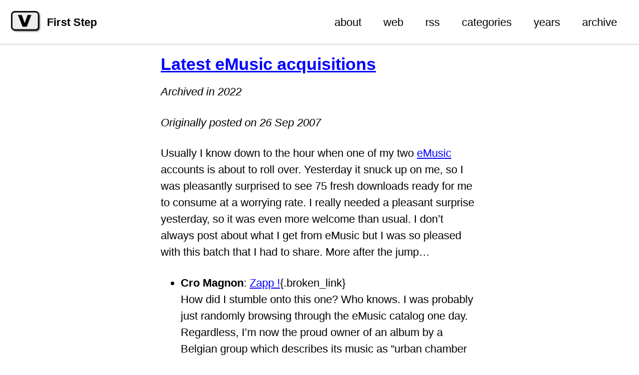

--- FILE ---
content_type: text/html; charset=UTF-8
request_url: https://firststep.vmbrasseur.com/archive/2007-09-26-latest-emusic-acquisitions/
body_size: 4151
content:
<!doctype html>
<!--
  Minimal Mistakes Jekyll Theme 4.24.0 by Michael Rose
  Copyright 2013-2020 Michael Rose - mademistakes.com | @mmistakes
  Free for personal and commercial use under the MIT license
  https://github.com/mmistakes/minimal-mistakes/blob/master/LICENSE
-->
<html lang="en" class="no-js">
  <head>
    <meta charset="utf-8">

<!-- begin _includes/seo.html --><title>Latest eMusic acquisitions - First Step</title>
<meta name="description" content="Usually I know down to the hour when one of my two eMusic accounts is about to roll over. Yesterday it snuck up on me, so I was pleasantly surprised to see 75 fresh downloads ready for me to consume at a worrying rate. I really needed a pleasant surprise yesterday, so it was even more welcome than usual. I don’t always post about what I get from eMusic but I was so pleased with this batch that I had to share. More after the jump…">



<meta property="og:type" content="article">
<meta property="og:locale" content="en_US">
<meta property="og:site_name" content="First Step">
<meta property="og:title" content="Latest eMusic acquisitions">
<meta property="og:url" content="https://firststep.vmbrasseur.com/archive/2007-09-26-latest-emusic-acquisitions/">


  <meta property="og:description" content="Usually I know down to the hour when one of my two eMusic accounts is about to roll over. Yesterday it snuck up on me, so I was pleasantly surprised to see 75 fresh downloads ready for me to consume at a worrying rate. I really needed a pleasant surprise yesterday, so it was even more welcome than usual. I don’t always post about what I get from eMusic but I was so pleased with this batch that I had to share. More after the jump…">







  <meta property="article:published_time" content="2007-09-26T00:00:00-07:00">



  <meta property="article:modified_time" content="2022-10-26T17:52:26-07:00">



  

  


<link rel="canonical" href="https://firststep.vmbrasseur.com/archive/2007-09-26-latest-emusic-acquisitions/">




<script type="application/ld+json">
  {
    "@context": "https://schema.org",
    
      "@type": "Person",
      "name": "VM (Vicky) Brasseur",
      "url": "https://firststep.vmbrasseur.com/"
    
  }
</script>







<!-- end _includes/seo.html -->



  <link href="/feed.xml" type="application/atom+xml" rel="alternate" title="First Step Feed">


<!-- https://t.co/dKP3o1e -->
<meta name="viewport" content="width=device-width, initial-scale=1.0">

<script>
  document.documentElement.className = document.documentElement.className.replace(/\bno-js\b/g, '') + ' js ';
</script>

<!-- For all browsers -->
<link rel="stylesheet" href="/assets/css/main.css">
<link rel="preload" href="https://cdn.jsdelivr.net/npm/@fortawesome/fontawesome-free@5/css/all.min.css" as="style" onload="this.onload=null;this.rel='stylesheet'">
<noscript><link rel="stylesheet" href="https://cdn.jsdelivr.net/npm/@fortawesome/fontawesome-free@5/css/all.min.css"></noscript>



    <!-- start custom head snippets -->

<!-- insert favicons. use https://realfavicongenerator.net/ -->

<!-- end custom head snippets -->

  </head>

  <body class="layout--archive">
    <nav class="skip-links">
  <ul>
    <li><a href="#site-nav" class="screen-reader-shortcut">Skip to primary navigation</a></li>
    <li><a href="#main" class="screen-reader-shortcut">Skip to content</a></li>
    <li><a href="#footer" class="screen-reader-shortcut">Skip to footer</a></li>
  </ul>
</nav>

    <!--[if lt IE 9]>
<div class="notice--danger align-center" style="margin: 0;">You are using an <strong>outdated</strong> browser. Please <a href="https://browsehappy.com/">upgrade your browser</a> to improve your experience.</div>
<![endif]-->

    

<div class="masthead">
  <div class="masthead__inner-wrap">
    <div class="masthead__menu">
      <nav id="site-nav" class="greedy-nav">
        
          <a class="site-logo" href="/"><img src="/assets/images/v.jpg" alt="First Step"></a>
        
        <a class="site-title" href="/">
          First Step
          <span class="site-subtitle"> </span>
        </a>
        <ul class="visible-links"><li class="masthead__menu-item">
              <a href="/about/">about</a>
            </li><li class="masthead__menu-item">
              <a href="https://vmbrasseur.com">web</a>
            </li><li class="masthead__menu-item">
              <a href="/feed.xml">rss</a>
            </li><li class="masthead__menu-item">
              <a href="/categories/">categories</a>
            </li><li class="masthead__menu-item">
              <a href="/year-archive/">years</a>
            </li><li class="masthead__menu-item">
              <a href="/archive/">archive</a>
            </li></ul>
        
        <button class="greedy-nav__toggle hidden" type="button">
          <span class="visually-hidden">Toggle menu</span>
          <div class="navicon"></div>
        </button>
        <ul class="hidden-links hidden"></ul>
      </nav>
    </div>
  </div>
</div>


    <div class="initial-content">
      





<div id="main" role="main">
  


  <article class="page h-entry" itemscope itemtype="https://schema.org/CreativeWork">
    <meta itemprop="headline" content="Latest eMusic acquisitions">
    <meta itemprop="description" content="Usually I know down to the hour when one of my two eMusic accounts is about to roll over. Yesterday it snuck up on me, so I was pleasantly surprised to see 75 fresh downloads ready for me to consume at a worrying rate. I really needed a pleasant surprise yesterday, so it was even more welcome than usual. I don’t always post about what I get from eMusic but I was so pleased with this batch that I had to share. More after the jump…">
    <meta itemprop="datePublished" content="2007-09-26T00:00:00-07:00">
    <meta itemprop="dateModified" content="2022-10-26T17:52:26-07:00">

    <div class="page__inner-wrap">
      
        <header>
          <h1 id="page-title" class="page__title p-name" itemprop="headline">
            <a href="https://firststep.vmbrasseur.com/archive/2007-09-26-latest-emusic-acquisitions/" class="u-url" itemprop="url">Latest eMusic acquisitions
</a>
          </h1><p class="page__date"><em>Archived in 2022</em></p>
          <p><em id="page-date" class="page__date"> Originally posted on 26 Sep 2007</em></p>
          


        </header>
      

      <section class="page__content e-content" itemprop="text">
        
        <p>Usually I know down to the hour when one of my two <a href="http://www.emusic.com">eMusic</a> accounts is about to roll over. Yesterday it snuck up on me, so I was pleasantly surprised to see 75 fresh downloads ready for me to consume at a worrying rate. I really needed a pleasant surprise yesterday, so it was even more welcome than usual. I don’t always post about what I get from eMusic but I was so pleased with this batch that I had to share. More after the jump…</p>

<!--more-->

<ul>
  <li><strong>Cro Magnon</strong>: <a href="http://www.carbon-7.com/cd/005.htm">Zapp !</a>{.broken_link}<br />
How did I stumble onto this one? Who knows. I was probably just randomly browsing through the eMusic catalog one day. Regardless, I’m now the proud owner of an album by a Belgian group which describes its music as “urban chamber rock.” Yeah, it’s a bit different, but different in a good way. However, it’s not for the musically meek. If you don’t like trying new things then you won’t appreciate this album.</li>
  <li><strong>DEVO</strong>: <a href="http://www.clubdevo.com/mp/news_pgs/devo_dell.html">Watch Us Work It</a>{.broken_link}<br />
Those of you with TV will probably recognize this song from the Dell commercial in which it was featured. Me? I’d never heard it before. All I knew was that DEVO had a new song out and that I should own it. As DEVO goes it’s only OK. I prefer their earlier stuff. Regardless, I hope this means that we can finally see an album of all new DEVO originals sometime soon.</li>
  <li><strong>Flowrush</strong>: The Space is the Place<br />
Again, not sure where I dug this up. Flowrush is a progressive/electronic/psychedelic band out of Mexico (I refuse to link to their band’s website as it’s on MySpace and, as with most things there, is ugly and useless). However much I bag on their web presence I still have to tip my hat to their music. It reminds me a lot of <a href="http://www.google.com/musicl?lid=eVIhazB7SDJ&amp;aid=bWbwme-mBEB&amp;sa=X&amp;oi=music&amp;ct=result">Particle’s Launchpad album</a>, which I enjoy greatly.</li>
  <li><strong>Iroko Percussions</strong>: <a href="http://irokopercussions.free.fr/">Eponyme</a><br />
I’m a broken record, I know. But somewhere along the line, for some strange reason, I found this album and added it to the list of things I ought to get. Iroko Percussions is a multi-cultural group whose music is about as diverse as the band. It leans heavily towards African percussion sounds but there’s a fair bit of electronic influence in there as well. This album is, sadly, fairly short. It’s good stuff and I’m likely to keep my eyes out for additional works by this group.</li>
  <li><strong>Loreena McKennitt</strong>: <a href="http://www.quinlanroad.com/explorethemusic/maskandmirror.asp">The Mask and the Mirror</a><br />
This album? Yeah, ain’t new. I think it’s from way back in 1994 or so and I’m just now getting around to officially adding it to my collection. If you’re not into Celtic-influences in your music then skip this one. I, however, dig the stuff and Loreena McKennitt does good work. Also, how can you beat an album that features a <a href="http://www.quinlanroad.com/explorethemusic/maskandmirror.asp?type=biblio&amp;id=22">bibliography</a>?</li>
  <li><strong>Martin Gordon</strong>: <a href="http://www.martingordon.de/">The World is Your Lobster</a><br />
Martin Gordon, where have you and your music been all my life? The biting, witty and satirical lyrics all wrapped up in these skillfully produced packages of pop? Yes, I like it. I like it a lot and I’m going to get more at my earliest opportunity.</li>
  <li><strong>Over the Rhine</strong>: <a href="http://www.overtherhine.com/cd05.php">The Darkest Night of the Year</a>{.broken_link}<br />
I’ve enjoyed Over the Rhine ever since I was introduced to their work about seven years ago. Since then I’ve acquired <a href="http://www.overtherhine.com/cd18.php">many</a>{.broken_link} <a href="http://www.overtherhine.com/cd13.php">of</a>{.broken_link} <a href="http://www.overtherhine.com/cd11.php">their</a>{.broken_link} <a href="http://www.overtherhine.com/cd09.php">albums</a>{.broken_link}. This one is a Christmas collection, but not your typical one. Somehow the band has managed to make Christmas carols moody and it really works. Officially this one will get filed under ‘Holiday’ but I might just pull it out from time to time at other times of the year. It’s a nice piece of work. I’m pleased to see that they’ll be releasing <a href="http://www.overtherhine.com/cd15.php">another Christmas album</a>{.broken_link} later this year. Looking forward to that, I am.</li>
  <li><strong>Todd Rundgren</strong>: <a href="http://www.tr-i.com/">Todd Rundgren and His Friends</a><br />
Continuing my effort to fill in the considerable gaps in my collection. Yes, a few of his tracks from the 70’s rate high on the “cheeseball” scale. That aside, Rundgren is a smoking musician. I’m not sure how I’ve gone so long without having any of his stuff, but now I can tick it off my list.</li>
</ul>

        
      </section>

      <footer class="page__meta">
        
        


  


  

  <p class="page__taxonomy">
    <strong><i class="fas fa-fw fa-folder-open" aria-hidden="true"></i> Categories: </strong>
    <span itemprop="keywords">
    
      <a href="/categories/#music" class="page__taxonomy-item" rel="tag">Music</a>
    
    </span>
  </p>


        

  <p class="page__date"><strong><i class="fas fa-fw fa-calendar-alt" aria-hidden="true"></i> Updated:</strong> <time datetime="2022-10-26">October 26, 2022</time></p>


      </footer>

      

      
  <nav class="pagination">
    
      <a href="/archive/2007-09-25-moms-birthday-socks/" class="pagination--pager" title="Mom's Birthday Socks
">Previous</a>
    
    
      <a href="/archive/2007-09-27-remiss/" class="pagination--pager" title="Remiss
">Next</a>
    
  </nav>

    </div>

    
  </article>

  
  
</div>
    </div>

    

    <div id="footer" class="page__footer">
      <footer>
        <!-- start custom footer snippets -->

<!-- end custom footer snippets -->
        <div class="page__footer-follow">
  <ul class="social-icons">
    

    
      
        
          <li><a href="https://social.vmbrasseur.com/@vmbrasseur" rel="nofollow noopener noreferrer"><i class="fab fa-fw fa-brands fa-mastodon" aria-hidden="true"></i> mastodon</a></li>
        
      
        
          <li><a href="https://vmbrasseur.com/slashes" rel="nofollow noopener noreferrer"><i class="fas fa-link" aria-hidden="true"></i> /</a></li>
        
      
    

    
      <li><a href="/feed.xml"><i class="fas fa-fw fa-rss-square" aria-hidden="true"></i> Feed</a></li>
    
  </ul>
</div>

<div class="page__footer-copyright">&copy; 2025 VM (Vicky) Brasseur. Powered by <a href="https://jekyllrb.com" rel="nofollow">Jekyll</a> &amp; <a href="https://mademistakes.com/work/minimal-mistakes-jekyll-theme/" rel="nofollow">Minimal Mistakes</a>.</div>

      </footer>
    </div>

    
  <script src="/assets/js/main.min.js"></script>










  </body>
</html>
